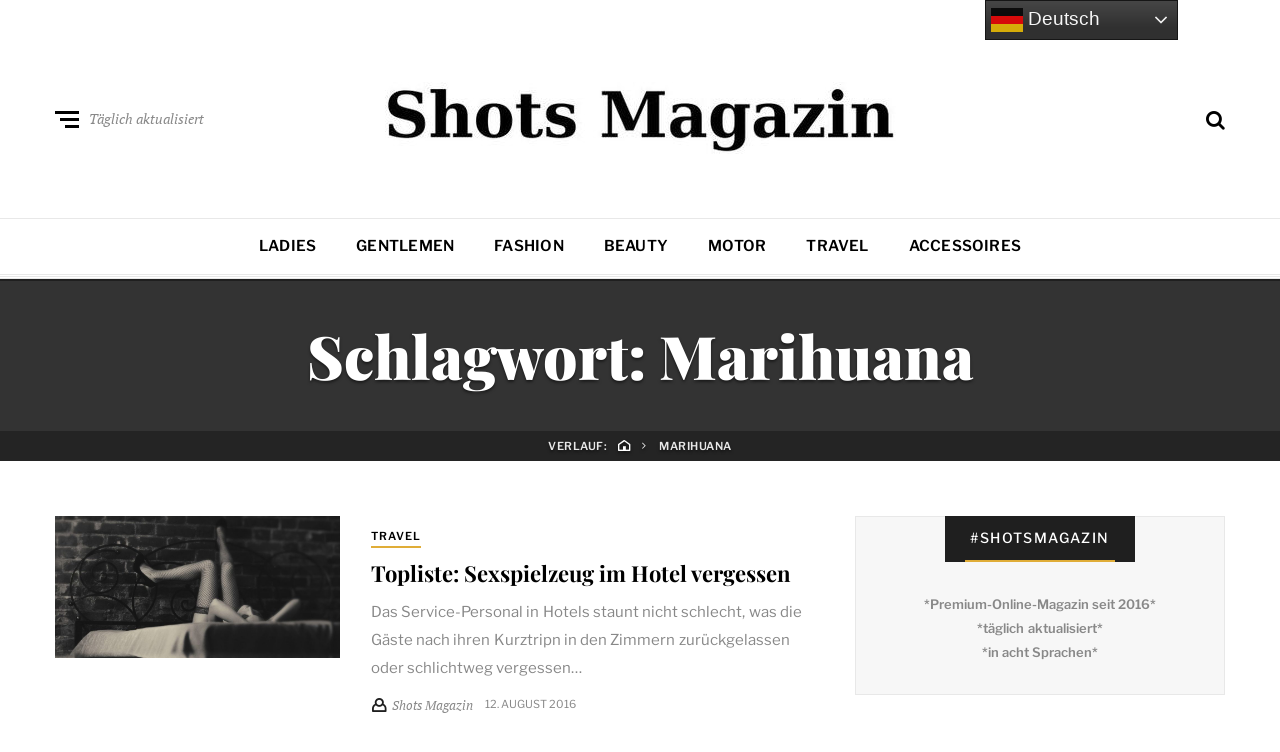

--- FILE ---
content_type: text/html; charset=UTF-8
request_url: https://www.shots.media/tag/marihuana
body_size: 15123
content:
<!DOCTYPE html>
<html dir="ltr" lang="de" prefix="og: https://ogp.me/ns#">
<head>

<meta name="robots" content="index, follow, max-image-preview:large">
<meta http-equiv="X-UA-Compatible" content="IE=edge">
<meta name="classification" content="Magazin, Premium, Styles, Trends, People, Advertorial, Lifestyle, Luxus">
<meta name="made" content="shots.media https://www.shots.media">
<meta name="publisher" content="Sierks Media">
<meta name="p:domain_verify" content="7a63c4c3306b42728752cd45c71e7178"/>
<meta name="verification" content="262dd00fb241a076b838352b06c4bbde" />
<meta name="theme-color" content="#000000" />
<meta name="facebook-domain-verification" content="x491yiultn5iz3751ptlksbe7shecn" />
<link rel="icon" href="https://www.shots.media/favicon.ico">
	
	<meta charset="UTF-8">
<meta name="viewport" content="width=device-width, initial-scale=1">
<link rel="profile" href="http://gmpg.org/xfn/11">
<title>Marihuana | Shots Magazin</title>
	<style>img:is([sizes="auto" i], [sizes^="auto," i]) { contain-intrinsic-size: 3000px 1500px }</style>
	
		<!-- All in One SEO 4.9.3 - aioseo.com -->
	<meta name="description" content="Alle Artikel zum Thema Marihuana im angesagten Shots Magazin für Styles, Trends, People." />
	<meta name="robots" content="max-image-preview:large" />
	<link rel="canonical" href="https://www.shots.media/tag/marihuana" />
	<meta name="generator" content="All in One SEO (AIOSEO) 4.9.3" />
		<script type="application/ld+json" class="aioseo-schema">
			{"@context":"https:\/\/schema.org","@graph":[{"@type":"BreadcrumbList","@id":"https:\/\/www.shots.media\/tag\/marihuana#breadcrumblist","itemListElement":[{"@type":"ListItem","@id":"https:\/\/www.shots.media#listItem","position":1,"name":"Home","item":"https:\/\/www.shots.media","nextItem":{"@type":"ListItem","@id":"https:\/\/www.shots.media\/tag\/marihuana#listItem","name":"Marihuana"}},{"@type":"ListItem","@id":"https:\/\/www.shots.media\/tag\/marihuana#listItem","position":2,"name":"Marihuana","previousItem":{"@type":"ListItem","@id":"https:\/\/www.shots.media#listItem","name":"Home"}}]},{"@type":"CollectionPage","@id":"https:\/\/www.shots.media\/tag\/marihuana#collectionpage","url":"https:\/\/www.shots.media\/tag\/marihuana","name":"Marihuana | Shots Magazin","description":"Alle Artikel zum Thema Marihuana im angesagten Shots Magazin f\u00fcr Styles, Trends, People.","inLanguage":"de-DE","isPartOf":{"@id":"https:\/\/www.shots.media\/#website"},"breadcrumb":{"@id":"https:\/\/www.shots.media\/tag\/marihuana#breadcrumblist"}},{"@type":"Organization","@id":"https:\/\/www.shots.media\/#organization","name":"Shots Magazin","description":"Styles, Trends, People","url":"https:\/\/www.shots.media\/","telephone":"+494035674993","logo":{"@type":"ImageObject","url":"https:\/\/www.shots.media\/wp-content\/uploads\/2025\/03\/cropped-sicon.jpg","@id":"https:\/\/www.shots.media\/tag\/marihuana\/#organizationLogo","width":512,"height":512},"image":{"@id":"https:\/\/www.shots.media\/tag\/marihuana\/#organizationLogo"},"sameAs":["https:\/\/www.facebook.com\/shotsmagazin\/","https:\/\/twitter.com\/shotsmagazin","https:\/\/www.instagram.com\/shotsmagazin\/","https:\/\/www.pinterest.de\/shotsmagazin\/","https:\/\/www.linkedin.com\/company\/shotsmagazin\/"]},{"@type":"WebSite","@id":"https:\/\/www.shots.media\/#website","url":"https:\/\/www.shots.media\/","name":"Shots Magazin","description":"Styles, Trends, People","inLanguage":"de-DE","publisher":{"@id":"https:\/\/www.shots.media\/#organization"}}]}
		</script>
		<!-- All in One SEO -->

<meta name="uri-translation" content="on" /><link rel="alternate" type="application/rss+xml" title="Shots Magazin &raquo; Feed" href="https://www.shots.media/feed" />
<link rel="alternate" type="application/rss+xml" title="Shots Magazin &raquo; Kommentar-Feed" href="https://www.shots.media/comments/feed" />
<link rel="alternate" type="application/rss+xml" title="Shots Magazin &raquo; Marihuana Schlagwort-Feed" href="https://www.shots.media/tag/marihuana/feed" />
<script type="text/javascript">
/* <![CDATA[ */
window._wpemojiSettings = {"baseUrl":"https:\/\/s.w.org\/images\/core\/emoji\/16.0.1\/72x72\/","ext":".png","svgUrl":"https:\/\/s.w.org\/images\/core\/emoji\/16.0.1\/svg\/","svgExt":".svg","source":{"concatemoji":"https:\/\/www.shots.media\/wp-includes\/js\/wp-emoji-release.min.js?ver=6.8.3"}};
/*! This file is auto-generated */
!function(s,n){var o,i,e;function c(e){try{var t={supportTests:e,timestamp:(new Date).valueOf()};sessionStorage.setItem(o,JSON.stringify(t))}catch(e){}}function p(e,t,n){e.clearRect(0,0,e.canvas.width,e.canvas.height),e.fillText(t,0,0);var t=new Uint32Array(e.getImageData(0,0,e.canvas.width,e.canvas.height).data),a=(e.clearRect(0,0,e.canvas.width,e.canvas.height),e.fillText(n,0,0),new Uint32Array(e.getImageData(0,0,e.canvas.width,e.canvas.height).data));return t.every(function(e,t){return e===a[t]})}function u(e,t){e.clearRect(0,0,e.canvas.width,e.canvas.height),e.fillText(t,0,0);for(var n=e.getImageData(16,16,1,1),a=0;a<n.data.length;a++)if(0!==n.data[a])return!1;return!0}function f(e,t,n,a){switch(t){case"flag":return n(e,"\ud83c\udff3\ufe0f\u200d\u26a7\ufe0f","\ud83c\udff3\ufe0f\u200b\u26a7\ufe0f")?!1:!n(e,"\ud83c\udde8\ud83c\uddf6","\ud83c\udde8\u200b\ud83c\uddf6")&&!n(e,"\ud83c\udff4\udb40\udc67\udb40\udc62\udb40\udc65\udb40\udc6e\udb40\udc67\udb40\udc7f","\ud83c\udff4\u200b\udb40\udc67\u200b\udb40\udc62\u200b\udb40\udc65\u200b\udb40\udc6e\u200b\udb40\udc67\u200b\udb40\udc7f");case"emoji":return!a(e,"\ud83e\udedf")}return!1}function g(e,t,n,a){var r="undefined"!=typeof WorkerGlobalScope&&self instanceof WorkerGlobalScope?new OffscreenCanvas(300,150):s.createElement("canvas"),o=r.getContext("2d",{willReadFrequently:!0}),i=(o.textBaseline="top",o.font="600 32px Arial",{});return e.forEach(function(e){i[e]=t(o,e,n,a)}),i}function t(e){var t=s.createElement("script");t.src=e,t.defer=!0,s.head.appendChild(t)}"undefined"!=typeof Promise&&(o="wpEmojiSettingsSupports",i=["flag","emoji"],n.supports={everything:!0,everythingExceptFlag:!0},e=new Promise(function(e){s.addEventListener("DOMContentLoaded",e,{once:!0})}),new Promise(function(t){var n=function(){try{var e=JSON.parse(sessionStorage.getItem(o));if("object"==typeof e&&"number"==typeof e.timestamp&&(new Date).valueOf()<e.timestamp+604800&&"object"==typeof e.supportTests)return e.supportTests}catch(e){}return null}();if(!n){if("undefined"!=typeof Worker&&"undefined"!=typeof OffscreenCanvas&&"undefined"!=typeof URL&&URL.createObjectURL&&"undefined"!=typeof Blob)try{var e="postMessage("+g.toString()+"("+[JSON.stringify(i),f.toString(),p.toString(),u.toString()].join(",")+"));",a=new Blob([e],{type:"text/javascript"}),r=new Worker(URL.createObjectURL(a),{name:"wpTestEmojiSupports"});return void(r.onmessage=function(e){c(n=e.data),r.terminate(),t(n)})}catch(e){}c(n=g(i,f,p,u))}t(n)}).then(function(e){for(var t in e)n.supports[t]=e[t],n.supports.everything=n.supports.everything&&n.supports[t],"flag"!==t&&(n.supports.everythingExceptFlag=n.supports.everythingExceptFlag&&n.supports[t]);n.supports.everythingExceptFlag=n.supports.everythingExceptFlag&&!n.supports.flag,n.DOMReady=!1,n.readyCallback=function(){n.DOMReady=!0}}).then(function(){return e}).then(function(){var e;n.supports.everything||(n.readyCallback(),(e=n.source||{}).concatemoji?t(e.concatemoji):e.wpemoji&&e.twemoji&&(t(e.twemoji),t(e.wpemoji)))}))}((window,document),window._wpemojiSettings);
/* ]]> */
</script>
<link rel='stylesheet' id='cnss_font_awesome_css-css' href='https://www.shots.media/wp-content/plugins/easy-social-icons/css/font-awesome/css/all.min.css?ver=7.0.0' type='text/css' media='all' />
<link rel='stylesheet' id='cnss_font_awesome_v4_shims-css' href='https://www.shots.media/wp-content/plugins/easy-social-icons/css/font-awesome/css/v4-shims.min.css?ver=7.0.0' type='text/css' media='all' />
<link rel='stylesheet' id='cnss_css-css' href='https://www.shots.media/wp-content/plugins/easy-social-icons/css/cnss.css?ver=1.0' type='text/css' media='all' />
<link rel='stylesheet' id='cnss_share_css-css' href='https://www.shots.media/wp-content/plugins/easy-social-icons/css/share.css?ver=1.0' type='text/css' media='all' />
<style id='wp-emoji-styles-inline-css' type='text/css'>

	img.wp-smiley, img.emoji {
		display: inline !important;
		border: none !important;
		box-shadow: none !important;
		height: 1em !important;
		width: 1em !important;
		margin: 0 0.07em !important;
		vertical-align: -0.1em !important;
		background: none !important;
		padding: 0 !important;
	}
</style>
<link rel='stylesheet' id='wp-block-library-css' href='https://www.shots.media/wp-includes/css/dist/block-library/style.min.css?ver=6.8.3' type='text/css' media='all' />
<style id='classic-theme-styles-inline-css' type='text/css'>
/*! This file is auto-generated */
.wp-block-button__link{color:#fff;background-color:#32373c;border-radius:9999px;box-shadow:none;text-decoration:none;padding:calc(.667em + 2px) calc(1.333em + 2px);font-size:1.125em}.wp-block-file__button{background:#32373c;color:#fff;text-decoration:none}
</style>
<link rel='stylesheet' id='aioseo/css/src/vue/standalone/blocks/table-of-contents/global.scss-css' href='https://www.shots.media/wp-content/plugins/all-in-one-seo-pack/dist/Lite/assets/css/table-of-contents/global.e90f6d47.css?ver=4.9.3' type='text/css' media='all' />
<style id='global-styles-inline-css' type='text/css'>
:root{--wp--preset--aspect-ratio--square: 1;--wp--preset--aspect-ratio--4-3: 4/3;--wp--preset--aspect-ratio--3-4: 3/4;--wp--preset--aspect-ratio--3-2: 3/2;--wp--preset--aspect-ratio--2-3: 2/3;--wp--preset--aspect-ratio--16-9: 16/9;--wp--preset--aspect-ratio--9-16: 9/16;--wp--preset--color--black: #000000;--wp--preset--color--cyan-bluish-gray: #abb8c3;--wp--preset--color--white: #ffffff;--wp--preset--color--pale-pink: #f78da7;--wp--preset--color--vivid-red: #cf2e2e;--wp--preset--color--luminous-vivid-orange: #ff6900;--wp--preset--color--luminous-vivid-amber: #fcb900;--wp--preset--color--light-green-cyan: #7bdcb5;--wp--preset--color--vivid-green-cyan: #00d084;--wp--preset--color--pale-cyan-blue: #8ed1fc;--wp--preset--color--vivid-cyan-blue: #0693e3;--wp--preset--color--vivid-purple: #9b51e0;--wp--preset--gradient--vivid-cyan-blue-to-vivid-purple: linear-gradient(135deg,rgba(6,147,227,1) 0%,rgb(155,81,224) 100%);--wp--preset--gradient--light-green-cyan-to-vivid-green-cyan: linear-gradient(135deg,rgb(122,220,180) 0%,rgb(0,208,130) 100%);--wp--preset--gradient--luminous-vivid-amber-to-luminous-vivid-orange: linear-gradient(135deg,rgba(252,185,0,1) 0%,rgba(255,105,0,1) 100%);--wp--preset--gradient--luminous-vivid-orange-to-vivid-red: linear-gradient(135deg,rgba(255,105,0,1) 0%,rgb(207,46,46) 100%);--wp--preset--gradient--very-light-gray-to-cyan-bluish-gray: linear-gradient(135deg,rgb(238,238,238) 0%,rgb(169,184,195) 100%);--wp--preset--gradient--cool-to-warm-spectrum: linear-gradient(135deg,rgb(74,234,220) 0%,rgb(151,120,209) 20%,rgb(207,42,186) 40%,rgb(238,44,130) 60%,rgb(251,105,98) 80%,rgb(254,248,76) 100%);--wp--preset--gradient--blush-light-purple: linear-gradient(135deg,rgb(255,206,236) 0%,rgb(152,150,240) 100%);--wp--preset--gradient--blush-bordeaux: linear-gradient(135deg,rgb(254,205,165) 0%,rgb(254,45,45) 50%,rgb(107,0,62) 100%);--wp--preset--gradient--luminous-dusk: linear-gradient(135deg,rgb(255,203,112) 0%,rgb(199,81,192) 50%,rgb(65,88,208) 100%);--wp--preset--gradient--pale-ocean: linear-gradient(135deg,rgb(255,245,203) 0%,rgb(182,227,212) 50%,rgb(51,167,181) 100%);--wp--preset--gradient--electric-grass: linear-gradient(135deg,rgb(202,248,128) 0%,rgb(113,206,126) 100%);--wp--preset--gradient--midnight: linear-gradient(135deg,rgb(2,3,129) 0%,rgb(40,116,252) 100%);--wp--preset--font-size--small: 13px;--wp--preset--font-size--medium: 20px;--wp--preset--font-size--large: 36px;--wp--preset--font-size--x-large: 42px;--wp--preset--spacing--20: 0.44rem;--wp--preset--spacing--30: 0.67rem;--wp--preset--spacing--40: 1rem;--wp--preset--spacing--50: 1.5rem;--wp--preset--spacing--60: 2.25rem;--wp--preset--spacing--70: 3.38rem;--wp--preset--spacing--80: 5.06rem;--wp--preset--shadow--natural: 6px 6px 9px rgba(0, 0, 0, 0.2);--wp--preset--shadow--deep: 12px 12px 50px rgba(0, 0, 0, 0.4);--wp--preset--shadow--sharp: 6px 6px 0px rgba(0, 0, 0, 0.2);--wp--preset--shadow--outlined: 6px 6px 0px -3px rgba(255, 255, 255, 1), 6px 6px rgba(0, 0, 0, 1);--wp--preset--shadow--crisp: 6px 6px 0px rgba(0, 0, 0, 1);}:where(.is-layout-flex){gap: 0.5em;}:where(.is-layout-grid){gap: 0.5em;}body .is-layout-flex{display: flex;}.is-layout-flex{flex-wrap: wrap;align-items: center;}.is-layout-flex > :is(*, div){margin: 0;}body .is-layout-grid{display: grid;}.is-layout-grid > :is(*, div){margin: 0;}:where(.wp-block-columns.is-layout-flex){gap: 2em;}:where(.wp-block-columns.is-layout-grid){gap: 2em;}:where(.wp-block-post-template.is-layout-flex){gap: 1.25em;}:where(.wp-block-post-template.is-layout-grid){gap: 1.25em;}.has-black-color{color: var(--wp--preset--color--black) !important;}.has-cyan-bluish-gray-color{color: var(--wp--preset--color--cyan-bluish-gray) !important;}.has-white-color{color: var(--wp--preset--color--white) !important;}.has-pale-pink-color{color: var(--wp--preset--color--pale-pink) !important;}.has-vivid-red-color{color: var(--wp--preset--color--vivid-red) !important;}.has-luminous-vivid-orange-color{color: var(--wp--preset--color--luminous-vivid-orange) !important;}.has-luminous-vivid-amber-color{color: var(--wp--preset--color--luminous-vivid-amber) !important;}.has-light-green-cyan-color{color: var(--wp--preset--color--light-green-cyan) !important;}.has-vivid-green-cyan-color{color: var(--wp--preset--color--vivid-green-cyan) !important;}.has-pale-cyan-blue-color{color: var(--wp--preset--color--pale-cyan-blue) !important;}.has-vivid-cyan-blue-color{color: var(--wp--preset--color--vivid-cyan-blue) !important;}.has-vivid-purple-color{color: var(--wp--preset--color--vivid-purple) !important;}.has-black-background-color{background-color: var(--wp--preset--color--black) !important;}.has-cyan-bluish-gray-background-color{background-color: var(--wp--preset--color--cyan-bluish-gray) !important;}.has-white-background-color{background-color: var(--wp--preset--color--white) !important;}.has-pale-pink-background-color{background-color: var(--wp--preset--color--pale-pink) !important;}.has-vivid-red-background-color{background-color: var(--wp--preset--color--vivid-red) !important;}.has-luminous-vivid-orange-background-color{background-color: var(--wp--preset--color--luminous-vivid-orange) !important;}.has-luminous-vivid-amber-background-color{background-color: var(--wp--preset--color--luminous-vivid-amber) !important;}.has-light-green-cyan-background-color{background-color: var(--wp--preset--color--light-green-cyan) !important;}.has-vivid-green-cyan-background-color{background-color: var(--wp--preset--color--vivid-green-cyan) !important;}.has-pale-cyan-blue-background-color{background-color: var(--wp--preset--color--pale-cyan-blue) !important;}.has-vivid-cyan-blue-background-color{background-color: var(--wp--preset--color--vivid-cyan-blue) !important;}.has-vivid-purple-background-color{background-color: var(--wp--preset--color--vivid-purple) !important;}.has-black-border-color{border-color: var(--wp--preset--color--black) !important;}.has-cyan-bluish-gray-border-color{border-color: var(--wp--preset--color--cyan-bluish-gray) !important;}.has-white-border-color{border-color: var(--wp--preset--color--white) !important;}.has-pale-pink-border-color{border-color: var(--wp--preset--color--pale-pink) !important;}.has-vivid-red-border-color{border-color: var(--wp--preset--color--vivid-red) !important;}.has-luminous-vivid-orange-border-color{border-color: var(--wp--preset--color--luminous-vivid-orange) !important;}.has-luminous-vivid-amber-border-color{border-color: var(--wp--preset--color--luminous-vivid-amber) !important;}.has-light-green-cyan-border-color{border-color: var(--wp--preset--color--light-green-cyan) !important;}.has-vivid-green-cyan-border-color{border-color: var(--wp--preset--color--vivid-green-cyan) !important;}.has-pale-cyan-blue-border-color{border-color: var(--wp--preset--color--pale-cyan-blue) !important;}.has-vivid-cyan-blue-border-color{border-color: var(--wp--preset--color--vivid-cyan-blue) !important;}.has-vivid-purple-border-color{border-color: var(--wp--preset--color--vivid-purple) !important;}.has-vivid-cyan-blue-to-vivid-purple-gradient-background{background: var(--wp--preset--gradient--vivid-cyan-blue-to-vivid-purple) !important;}.has-light-green-cyan-to-vivid-green-cyan-gradient-background{background: var(--wp--preset--gradient--light-green-cyan-to-vivid-green-cyan) !important;}.has-luminous-vivid-amber-to-luminous-vivid-orange-gradient-background{background: var(--wp--preset--gradient--luminous-vivid-amber-to-luminous-vivid-orange) !important;}.has-luminous-vivid-orange-to-vivid-red-gradient-background{background: var(--wp--preset--gradient--luminous-vivid-orange-to-vivid-red) !important;}.has-very-light-gray-to-cyan-bluish-gray-gradient-background{background: var(--wp--preset--gradient--very-light-gray-to-cyan-bluish-gray) !important;}.has-cool-to-warm-spectrum-gradient-background{background: var(--wp--preset--gradient--cool-to-warm-spectrum) !important;}.has-blush-light-purple-gradient-background{background: var(--wp--preset--gradient--blush-light-purple) !important;}.has-blush-bordeaux-gradient-background{background: var(--wp--preset--gradient--blush-bordeaux) !important;}.has-luminous-dusk-gradient-background{background: var(--wp--preset--gradient--luminous-dusk) !important;}.has-pale-ocean-gradient-background{background: var(--wp--preset--gradient--pale-ocean) !important;}.has-electric-grass-gradient-background{background: var(--wp--preset--gradient--electric-grass) !important;}.has-midnight-gradient-background{background: var(--wp--preset--gradient--midnight) !important;}.has-small-font-size{font-size: var(--wp--preset--font-size--small) !important;}.has-medium-font-size{font-size: var(--wp--preset--font-size--medium) !important;}.has-large-font-size{font-size: var(--wp--preset--font-size--large) !important;}.has-x-large-font-size{font-size: var(--wp--preset--font-size--x-large) !important;}
:where(.wp-block-post-template.is-layout-flex){gap: 1.25em;}:where(.wp-block-post-template.is-layout-grid){gap: 1.25em;}
:where(.wp-block-columns.is-layout-flex){gap: 2em;}:where(.wp-block-columns.is-layout-grid){gap: 2em;}
:root :where(.wp-block-pullquote){font-size: 1.5em;line-height: 1.6;}
</style>
<link rel='stylesheet' id='ez-toc-css' href='https://www.shots.media/wp-content/plugins/easy-table-of-contents/assets/css/screen.min.css?ver=2.0.80' type='text/css' media='all' />
<style id='ez-toc-inline-css' type='text/css'>
div#ez-toc-container .ez-toc-title {font-size: 120%;}div#ez-toc-container .ez-toc-title {font-weight: 500;}div#ez-toc-container ul li , div#ez-toc-container ul li a {font-size: 95%;}div#ez-toc-container ul li , div#ez-toc-container ul li a {font-weight: 500;}div#ez-toc-container nav ul ul li {font-size: 90%;}.ez-toc-box-title {font-weight: bold; margin-bottom: 10px; text-align: center; text-transform: uppercase; letter-spacing: 1px; color: #666; padding-bottom: 5px;position:absolute;top:-4%;left:5%;background-color: inherit;transition: top 0.3s ease;}.ez-toc-box-title.toc-closed {top:-25%;}
</style>
<link rel='stylesheet' id='neville-style-css' href='https://www.shots.media/wp-content/themes/neville/style.css?ver=1.0.1' type='text/css' media='all' />
<style id='neville-style-inline-css' type='text/css'>
.rss-btn i, .sb-general i, .required, .sticky .sticky-tag, .header-btns .hbtn-count, .comments-area .comment-respond .comment-reply-title small a{color:#e0ad38;}.category-link.sty1, .comment-reply-link.sty1, .widget-content .wid-posts-lists .wid-pl-item .entry-thumbnail .wid-pli-pos:before{background-color:#e0ad38;}abbr, abbr[title], acronym, .section-title.st2x:before, .category-link.sty2, .comment-reply-link.sty2, .comment-reply-link, .single .entry-content a:not([class]), .single .comment-content a:not([class]), .page-template-default .entry-content a:not([class]), .page-template-default .comment-content a:not([class]), .widget-title-wrap .widget-title span, .widget-content .textwidget a:not([class]), .wid-big-buttons .wid-big-button span:before{border-bottom-color:#e0ad38;}
</style>
<link rel='stylesheet' id='meks-author-widget-css' href='https://www.shots.media/wp-content/plugins/meks-smart-author-widget/css/style.css?ver=1.1.5' type='text/css' media='all' />
<link rel='stylesheet' id='tablepress-default-css' href='https://www.shots.media/wp-content/plugins/tablepress/css/build/default.css?ver=3.2.6' type='text/css' media='all' />
<script type="text/javascript" src="https://www.shots.media/wp-includes/js/jquery/jquery.min.js?ver=3.7.1" id="jquery-core-js"></script>
<script type="text/javascript" src="https://www.shots.media/wp-includes/js/jquery/jquery-migrate.min.js?ver=3.4.1" id="jquery-migrate-js"></script>
<script type="text/javascript" id="jquery-js-after">
/* <![CDATA[ */
jQuery(document).ready(function() {
	jQuery(".6038f517aaf9f44f4deca5c8136afa28").click(function() {
		jQuery.post(
			"https://www.shots.media/wp-admin/admin-ajax.php", {
				"action": "quick_adsense_onpost_ad_click",
				"quick_adsense_onpost_ad_index": jQuery(this).attr("data-index"),
				"quick_adsense_nonce": "cd1b236675",
			}, function(response) { }
		);
	});
});
/* ]]> */
</script>
<script type="text/javascript" src="https://www.shots.media/wp-content/plugins/easy-social-icons/js/cnss.js?ver=1.0" id="cnss_js-js"></script>
<script type="text/javascript" src="https://www.shots.media/wp-content/plugins/easy-social-icons/js/share.js?ver=1.0" id="cnss_share_js-js"></script>
<link rel="https://api.w.org/" href="https://www.shots.media/wp-json/" /><link rel="alternate" title="JSON" type="application/json" href="https://www.shots.media/wp-json/wp/v2/tags/6730" /><link rel="EditURI" type="application/rsd+xml" title="RSD" href="https://www.shots.media/xmlrpc.php?rsd" />
<meta name="generator" content="WordPress 6.8.3" />
<style type="text/css">
		ul.cnss-social-icon li.cn-fa-icon a{background-color:#000000!important;}
		ul.cnss-social-icon li.cn-fa-icon a:hover{background-color:#333333!important;color:#ffffff!important;}
		</style><link rel="icon" href="https://www.shots.media/wp-content/uploads/2025/03/cropped-sicon-32x32.jpg" sizes="32x32" />
<link rel="icon" href="https://www.shots.media/wp-content/uploads/2025/03/cropped-sicon-192x192.jpg" sizes="192x192" />
<link rel="apple-touch-icon" href="https://www.shots.media/wp-content/uploads/2025/03/cropped-sicon-180x180.jpg" />
<meta name="msapplication-TileImage" content="https://www.shots.media/wp-content/uploads/2025/03/cropped-sicon-270x270.jpg" />
		<style type="text/css" id="wp-custom-css">
			.ccm-root q {
quotes: initial
}
		</style>
		
 	<script>
// Set to the same value as the web property used on the site
var gaProperty = 'UA-72808506-1';
// Disable tracking if the opt-out cookie exists.
var disableStr = 'ga-disable-' + gaProperty;
if (document.cookie.indexOf(disableStr + '=true') > -1) {
window[disableStr] = true;
}
// Opt-out function
function gaOptout() {
document.cookie = disableStr + '=true; expires=Thu, 31 Dec 2099 23:59:59 UTC; path=/';
window[disableStr] = true;
alert('Das Tracking durch Google Analytics wurde in Ihrem Browser für diese Website deaktiviert.');
}
</script>

<!-- Google tag (gtag.js) -->
<script async src="https://www.googletagmanager.com/gtag/js?id=G-E0SE1XQ677"></script>
<script>
  window.dataLayer = window.dataLayer || [];
  function gtag(){dataLayer.push(arguments);}
  gtag('js', new Date());

  gtag('config', 'G-E0SE1XQ677');
</script>
	
	<script type="text/javascript">
    window._mNHandle = window._mNHandle || {};
    window._mNHandle.queue = window._mNHandle.queue || [];
    medianet_versionId = "3121199";
</script>
	
	<img src="[data-uri]" data-wp-preserve="%3Cscript%20type%3D%22text%2Fjavascript%22%3E%0A%2F%2F%20Set%20to%20the%20same%20value%20as%20the%20web%20property%20used%20on%20the%20site%0Avar%20gaProperty%20%3D%20'UA-72808506-1'%3B%0A%0A%2F%2F%20Disable%20tracking%20if%20the%20opt-out%20cookie%20exists.%0Avar%20disableStr%20%3D%20'ga-disable-'%20%2B%20gaProperty%3B%0Aif%20(document.cookie.indexOf(disableStr%20%2B%20'%3Dtrue')%20%3E%20-1)%20%7B%0A%20%20window%5BdisableStr%5D%20%3D%20true%3B%0A%7D%0A%0A%2F%2F%20Opt-out%20function%0Afunction%20gaOptout()%20%7B%0A%20%20document.cookie%20%3D%20disableStr%20%2B%20'%3Dtrue%3B%20expires%3DThu%2C%2031%20Dec%202099%2023%3A59%3A59%20UTC%3B%20path%3D%2F'%3B%0A%20%20window%5BdisableStr%5D%20%3D%20true%3B%0A%7D%0A%3C%2Fscript%3E" data-mce-resize="false" data-mce-placeholder="1" class="mce-object" width="20" height="20" alt="&lt;script&gt;" title="&lt;script&gt;" />
	
<script type="text/javascript" src="//get.mirando.de/mirando.js#a=17631827&as=1&at=100" async></script>
	
	<script src="https://mein.clickskeks.at/app.js?apiKey=16466eb92c523189cae9e6bd2ae982e53bd29b507f5daea3&amp;domain=633ffad8fdab000b85199b03" referrerpolicy="origin"></script>
	
	<script async src="https://pagead2.googlesyndication.com/pagead/js/adsbygoogle.js?client=ca-pub-6503463188781194"
     crossorigin="anonymous"></script>

<script src="https://analytics.ahrefs.com/analytics.js" data-key="mlcwM3Mln+5T4eGB1tsAtA" async></script>
	
</head>
	

<body class="archive tag tag-marihuana tag-6730 wp-custom-logo wp-theme-neville nav-lines">

		<div id="offset-sidebar-overlay" class="os-overlay">
			<div id="offset-sider-wrap" class="os-wrap">
				<aside id="sidebar-offset" class="sidebar os-sidebar" role="complementary">
					<div class="os-close-wrap">
						<a href="#" id="offset-close-sidebar" class="os-close">Beenden</a>
					</div>
					
		<section id="recent-posts-5" class="widget widget_recent_entries"><div class="widget-content">
		<header class="widget-title-wrap"><h2 class="widget-title"><span>Neue Inhalte</span></h2></header>
		<ul>
											<li>
					<a href="https://www.shots.media/travel/2026/valentinstag-am-genfersee-romantische-auszeit-im-royal-savoy-lausanne/118940">Valentinstag am Genfersee - romantische Auszeit im Royal Savoy Lausanne</a>
									</li>
											<li>
					<a href="https://www.shots.media/accessoires/2026/optimierung-statt-extreme-warum-biohacking-und-mikroroutinen-den-modernen-lifestyle-praegen/118928">Optimierung statt Extreme: Warum Biohacking und Mikroroutinen den modernen Lifestyle prägen</a>
									</li>
											<li>
					<a href="https://www.shots.media/fashion/2026/den-modeurop-forecast-fruehjahr-sommer-2027-ordern/118923">Den ModEurop Forecast Frühjahr/Sommer 2027 ordern</a>
									</li>
											<li>
					<a href="https://www.shots.media/motor/2026/vincent-bert-neunjaehriger-hesse-startet-bei-kart-wm/118912">Vincent Bert - neunjähriger Hesse startet bei Kart-WM</a>
									</li>
											<li>
					<a href="https://www.shots.media/accessoires/2026/aetherische-oele-ueberblick-fuer-wirkstoffe-und-anwendungen/118904">Ätherische Öle - Überblick für Wirkstoffe und Anwendungen</a>
									</li>
					</ul>

		</div></section><section id="nav_menu-2" class="widget widget_nav_menu"><div class="widget-content"><header class="widget-title-wrap"><h2 class="widget-title"><span>Alle Rubriken</span></h2></header><div class="menu-menue2-container"><ul id="menu-menue2" class="menu"><li id="menu-item-61" class="menu-item menu-item-type-taxonomy menu-item-object-category menu-item-61"><a href="https://www.shots.media/magazin/ladies">Ladies</a></li>
<li id="menu-item-57" class="menu-item menu-item-type-taxonomy menu-item-object-category menu-item-57"><a href="https://www.shots.media/magazin/gentlemen">Gentlemen</a></li>
<li id="menu-item-17485" class="menu-item menu-item-type-taxonomy menu-item-object-category menu-item-17485"><a href="https://www.shots.media/magazin/fashion">Fashion</a></li>
<li id="menu-item-75927" class="menu-item menu-item-type-taxonomy menu-item-object-category menu-item-75927"><a href="https://www.shots.media/magazin/beauty">Beauty</a></li>
<li id="menu-item-84006" class="menu-item menu-item-type-taxonomy menu-item-object-category menu-item-84006"><a href="https://www.shots.media/magazin/motor">Motor</a></li>
<li id="menu-item-59" class="menu-item menu-item-type-taxonomy menu-item-object-category menu-item-59"><a href="https://www.shots.media/magazin/travel">Travel</a></li>
<li id="menu-item-62" class="menu-item menu-item-type-taxonomy menu-item-object-category menu-item-62"><a href="https://www.shots.media/magazin/accessoires">Accessoires</a></li>
</ul></div></div></section>				</aside>
			</div>
			<div class="os-empty"></div>
		</div>
				<div id="search-overlay" class="search-overlay">
			<form role="search" method="get" class="search-form" action="https://www.shots.media/">
				<label>
					<span class="screen-reader-text">Suche nach:</span>
					<input type="search" class="search-field" placeholder="Suchen …" value="" name="s" />
				</label>
				<input type="submit" class="search-submit" value="Suchen" />
			</form>		</div>
		<div id="page" class="site">		<div class="menu-overlay"></div>
				<header id="masthead" class="site-header" role="banner">
					<div id="topnav" class="wrap top-navigation">
				<div class="container">
						<nav id="secondary-nav" class="secondary-nav" role="navigation">
							</nav><!-- #secondary-nav -->
						<nav id="header-social-nav" class="social-nav-header" role="navigation">
							</nav><!-- #header-social-nav -->
			
				</div><!-- .container -->
			</div><!-- #topnav -->
			
			<div id="midhead" class="wrap middle-header">
				<div class="container midhead">
			<div class="site-branding"><p class="site-title"><a href="https://www.shots.media/" title="Shots Magazin" rel="home" itemprop="url"><img src="https://www.shots.media/wp-content/uploads/2025/03/cropped-shots_magazin_logo4.jpg" class="custom-logo" alt="Shots Magazin" title="Shots Magazin" itemprop="logo" /></a></p></div><!-- .site-branding -->			<div class="header-btns left-side">
				
				<div class="header-btn">
					<a href="#" id="mobile-button" class="mobile-btn">
						<span class="burger-bars">
							<span class="mbtn-top"></span>
							<span class="mbtn-mid"></span>
							<span class="mbtn-bot"></span>
						</span>
						<span class="label-btn">Täglich aktualisiert</span>
					</a>
				</div>			</div>
						<div class="header-btns right-side">
				
				<div id="hbtn-search" class="header-btn">
					<a href="#" class="hbtn-search"><i class="nicon nicon-search"></i></a>
				</div>			</div>
							</div><!-- .container.midhead -->
			</div><!-- #midhead -->
							
			<div id="mainnav" class="wrap main-navigation">
				<div class="container">
						<nav id="primary-nav" class="primary-nav" role="navigation">
				<ul id="primary-menu" class="large-nav"><li class="menu-item menu-item-type-taxonomy menu-item-object-category menu-item-61"><a href="https://www.shots.media/magazin/ladies">Ladies</a></li>
<li class="menu-item menu-item-type-taxonomy menu-item-object-category menu-item-57"><a href="https://www.shots.media/magazin/gentlemen">Gentlemen</a></li>
<li class="menu-item menu-item-type-taxonomy menu-item-object-category menu-item-17485"><a href="https://www.shots.media/magazin/fashion">Fashion</a></li>
<li class="menu-item menu-item-type-taxonomy menu-item-object-category menu-item-75927"><a href="https://www.shots.media/magazin/beauty">Beauty</a></li>
<li class="menu-item menu-item-type-taxonomy menu-item-object-category menu-item-84006"><a href="https://www.shots.media/magazin/motor">Motor</a></li>
<li class="menu-item menu-item-type-taxonomy menu-item-object-category menu-item-59"><a href="https://www.shots.media/magazin/travel">Travel</a></li>
<li class="menu-item menu-item-type-taxonomy menu-item-object-category menu-item-62"><a href="https://www.shots.media/magazin/accessoires">Accessoires</a></li>
</ul>				
			</nav><!-- #primary-nav -->
							</div><!-- .container -->
				<div id="navextra" class="navigation-extra"></div>			</div><!-- #mainnav -->
					</header><!-- #masthead -->
					<header class="wrap blog-header">
				<div class="bh-overlay"></div><div class="bho-shadow"></div>				<div class="container">
					<div class="row-display grid-2">
						<div class="col-12x">
			<h1 class="section-title">Schlagwort: <span>Marihuana</span></h1><p class="section-description"></p><div class="header-bread"><nav role="navigation" aria-label="Breadcrumbs" class="breadcrumb-trail breadcrumbs" itemprop="breadcrumb"><h2 class="trail-browse">Verlauf:</h2><ul class="trail-items" itemscope itemtype="http://schema.org/BreadcrumbList"><meta name="numberOfItems" content="2" /><meta name="itemListOrder" content="Ascending" /><li itemprop="itemListElement" itemscope itemtype="http://schema.org/ListItem" class="trail-item trail-begin"><a href="https://www.shots.media" rel="home"><span itemprop="name"><i class="nicon nicon-home-c"></i></span></a><meta itemprop="position" content="1" /> <i class="nicon nicon-angle-right"></i></li><li itemprop="itemListElement" itemscope itemtype="http://schema.org/ListItem" class="trail-item trail-end"><span itemprop="name">Marihuana</span><meta itemprop="position" content="2" /> <i class="nicon nicon-angle-right"></i></li></ul></nav></div>						</div>
					</div>
				</div>
				<div class="black-wrap"></div>
			</header>
					<section id="sec-blog-1" class="wrap section-blog">
			<div class="container">
				<div class="row-display grid-2">
				<div id="primary" class="col-8x content-area">
						<main id="main" class="site-main" role="main">
				<article id="post-23341" class="post-23341 post type-post status-publish format-standard has-post-thumbnail hentry category-travel tag-dildo tag-drogen tag-erotik tag-gummipuppe tag-hotel tag-kondome tag-marihuana tag-sexspielzeug tag-tabletten tag-topliste tag-umfrage tag-vibrator tag-weekend4two"><figure class="img-has-overlay post-thumbnail"><img width="370" height="185" src="https://www.shots.media/wp-content/uploads/2017/10/Sexspielzeug-im-Hotel-vergessen-1.jpg" class="attachment-post-thumbnail size-post-thumbnail wp-post-image" alt="Topliste: Sexspielzeug im Hotel vergessen" decoding="async" fetchpriority="high" srcset="https://www.shots.media/wp-content/uploads/2017/10/Sexspielzeug-im-Hotel-vergessen-1.jpg 1200w, https://www.shots.media/wp-content/uploads/2017/10/Sexspielzeug-im-Hotel-vergessen-1-300x150.jpg 300w, https://www.shots.media/wp-content/uploads/2017/10/Sexspielzeug-im-Hotel-vergessen-1-1024x512.jpg 1024w" sizes="(max-width: 370px) 100vw, 370px" /><figcaption class="img-overlay empty-caption no-gradient"><a href="https://www.shots.media/travel/2016/topliste-sexspielzeug-im-hotel-vergessen/23341" title="Topliste: Sexspielzeug im Hotel vergessen" class="img-link-to" rel="nofollow"></a></figcaption></figure><div class="entry-content"><div class="entry-meta"><a href="https://www.shots.media/magazin/travel" class="category-link sty2">Travel</a></div><h3 class="entry-title t-1x"><a href="https://www.shots.media/travel/2016/topliste-sexspielzeug-im-hotel-vergessen/23341" rel="bookmark">Topliste: Sexspielzeug im Hotel vergessen</a></h3><p class="entry-excerpt">Das Service-Personal in Hotels staunt nicht schlecht, was die Gäste nach ihren Kurztripn in den Zimmern zurückgelassen oder schlichtweg vergessen&hellip;</p><footer class="entry-meta"><span class="article-author"><i class="nicon nicon-user"></i> <em>Shots Magazin</em></span><time>12. August 2016</time></footer></div></article><!-- #post-23341 -->				</main><!-- #main -->
						</div><!-- #primary -->
						<div class="col-4x sidebar-wrap">
					<aside id="sidebar-index" class="sidebar" role="complementary">
				<section id="text-54" class="widget widget_text"><div class="widget-content"><header class="widget-title-wrap"><h2 class="widget-title"><span>#ShotsMagazin</span></h2></header>			<div class="textwidget"><p><center><strong>*Premium-Online-Magazin seit 2016*</strong></center><center><strong>*täglich aktualisiert*<br />
*in acht Sprachen*<br />
</strong></center></p>
</div>
		</div></section><section id="text-60" class="widget widget_text"><div class="widget-content">			<div class="textwidget"><p><center><img loading="lazy" decoding="async" src="https://www.shots.media/wp-content/uploads/2024/03/contentbanner.jpg" width="110" height="36" /></center><br />
<a href="https://sierks.media/news/2025/beratung-strategie-mit-medienverstand/14665" target="_blank" rel="noopener"><img loading="lazy" decoding="async" class="aligncenter size-full wp-image-114774" src="https://www.shots.media/wp-content/uploads/2025/06/medienverstandsierksmedia.jpg" alt="" width="1080" height="1080" srcset="https://www.shots.media/wp-content/uploads/2025/06/medienverstandsierksmedia.jpg 1080w, https://www.shots.media/wp-content/uploads/2025/06/medienverstandsierksmedia-300x300.jpg 300w, https://www.shots.media/wp-content/uploads/2025/06/medienverstandsierksmedia-1024x1024.jpg 1024w, https://www.shots.media/wp-content/uploads/2025/06/medienverstandsierksmedia-150x150.jpg 150w, https://www.shots.media/wp-content/uploads/2025/06/medienverstandsierksmedia-370x370.jpg 370w, https://www.shots.media/wp-content/uploads/2025/06/medienverstandsierksmedia-70x70.jpg 70w, https://www.shots.media/wp-content/uploads/2025/06/medienverstandsierksmedia-155x155.jpg 155w" sizes="auto, (max-width: 1080px) 100vw, 1080px" /></a></p>
</div>
		</div></section><section id="text-50" class="widget widget_text"><div class="widget-content">			<div class="textwidget"><p><center><img loading="lazy" decoding="async" src="https://www.shots.media/wp-content/uploads/2024/03/contentbanner.jpg" width="110" height="36" /></center><br />
<script async src="https://pagead2.googlesyndication.com/pagead/js/adsbygoogle.js"></script><br />
<!-- Rechter Frame 300 x 600 --><br />
<ins class="adsbygoogle" style="display: inline-block; width: 300px; height: 600px;" data-ad-client="ca-pub-8199702235166460" data-ad-slot="1776374505"></ins><br />
<script>
     (adsbygoogle = window.adsbygoogle || []).push({});
</script></p>
</div>
		</div></section><section id="tag_cloud-3" class="widget widget_tag_cloud"><div class="widget-content"><header class="widget-title-wrap"><h2 class="widget-title"><span>#Tags</span></h2></header><div class="tagcloud"><a href="https://www.shots.media/tag/advertorial" class="tag-cloud-link tag-link-5721 tag-link-position-1" style="font-size: 12.355555555556pt;" aria-label="Advertorial (530 Einträge)">Advertorial</a>
<a href="https://www.shots.media/tag/anzeige" class="tag-cloud-link tag-link-12394 tag-link-position-2" style="font-size: 12.355555555556pt;" aria-label="Anzeige (533 Einträge)">Anzeige</a>
<a href="https://www.shots.media/tag/beauty" class="tag-cloud-link tag-link-52 tag-link-position-3" style="font-size: 14.533333333333pt;" aria-label="Beauty (746 Einträge)">Beauty</a>
<a href="https://www.shots.media/tag/berlin" class="tag-cloud-link tag-link-159 tag-link-position-4" style="font-size: 8.3111111111111pt;" aria-label="Berlin (297 Einträge)">Berlin</a>
<a href="https://www.shots.media/tag/classic-cars" class="tag-cloud-link tag-link-544 tag-link-position-5" style="font-size: 9.8666666666667pt;" aria-label="Classic Cars (374 Einträge)">Classic Cars</a>
<a href="https://www.shots.media/tag/fahrgasmus" class="tag-cloud-link tag-link-16469 tag-link-position-6" style="font-size: 8.7777777777778pt;" aria-label="Fahrgasmus (318 Einträge)">Fahrgasmus</a>
<a href="https://www.shots.media/tag/fashion" class="tag-cloud-link tag-link-70 tag-link-position-7" style="font-size: 22pt;" aria-label="Fashion (2.246 Einträge)">Fashion</a>
<a href="https://www.shots.media/tag/hamburg" class="tag-cloud-link tag-link-63 tag-link-position-8" style="font-size: 10.8pt;" aria-label="Hamburg (429 Einträge)">Hamburg</a>
<a href="https://www.shots.media/tag/herbst" class="tag-cloud-link tag-link-2026 tag-link-position-9" style="font-size: 9.0888888888889pt;" aria-label="Herbst (333 Einträge)">Herbst</a>
<a href="https://www.shots.media/tag/historie" class="tag-cloud-link tag-link-517 tag-link-position-10" style="font-size: 10.333333333333pt;" aria-label="Historie (399 Einträge)">Historie</a>
<a href="https://www.shots.media/tag/hotel" class="tag-cloud-link tag-link-43 tag-link-position-11" style="font-size: 12.511111111111pt;" aria-label="Hotel (550 Einträge)">Hotel</a>
<a href="https://www.shots.media/tag/klassiker" class="tag-cloud-link tag-link-921 tag-link-position-12" style="font-size: 11.266666666667pt;" aria-label="Klassiker (453 Einträge)">Klassiker</a>
<a href="https://www.shots.media/tag/kollektion" class="tag-cloud-link tag-link-97 tag-link-position-13" style="font-size: 14.222222222222pt;" aria-label="Kollektion (710 Einträge)">Kollektion</a>
<a href="https://www.shots.media/tag/kosmetik" class="tag-cloud-link tag-link-1448 tag-link-position-14" style="font-size: 12.511111111111pt;" aria-label="Kosmetik (548 Einträge)">Kosmetik</a>
<a href="https://www.shots.media/tag/limitiert" class="tag-cloud-link tag-link-7638 tag-link-position-15" style="font-size: 9.8666666666667pt;" aria-label="Limitiert (372 Einträge)">Limitiert</a>
<a href="https://www.shots.media/tag/look" class="tag-cloud-link tag-link-1804 tag-link-position-16" style="font-size: 14.066666666667pt;" aria-label="Look (695 Einträge)">Look</a>
<a href="https://www.shots.media/tag/luxus" class="tag-cloud-link tag-link-131 tag-link-position-17" style="font-size: 20.444444444444pt;" aria-label="Luxus (1.761 Einträge)">Luxus</a>
<a href="https://www.shots.media/tag/mode" class="tag-cloud-link tag-link-71 tag-link-position-18" style="font-size: 22pt;" aria-label="Mode (2.220 Einträge)">Mode</a>
<a href="https://www.shots.media/tag/model" class="tag-cloud-link tag-link-10 tag-link-position-19" style="font-size: 11.266666666667pt;" aria-label="Model (454 Einträge)">Model</a>
<a href="https://www.shots.media/tag/motorsport" class="tag-cloud-link tag-link-116 tag-link-position-20" style="font-size: 10.955555555556pt;" aria-label="Motorsport (439 Einträge)">Motorsport</a>
<a href="https://www.shots.media/tag/neuheit" class="tag-cloud-link tag-link-957 tag-link-position-21" style="font-size: 15.155555555556pt;" aria-label="Neuheit (817 Einträge)">Neuheit</a>
<a href="https://www.shots.media/tag/neuwagen" class="tag-cloud-link tag-link-4109 tag-link-position-22" style="font-size: 17.022222222222pt;" aria-label="Neuwagen (1.060 Einträge)">Neuwagen</a>
<a href="https://www.shots.media/tag/oldtimer" class="tag-cloud-link tag-link-543 tag-link-position-23" style="font-size: 9.8666666666667pt;" aria-label="Oldtimer (370 Einträge)">Oldtimer</a>
<a href="https://www.shots.media/tag/online-shop" class="tag-cloud-link tag-link-3162 tag-link-position-24" style="font-size: 8.9333333333333pt;" aria-label="Online-Shop (323 Einträge)">Online-Shop</a>
<a href="https://www.shots.media/tag/outfit" class="tag-cloud-link tag-link-1093 tag-link-position-25" style="font-size: 9.4pt;" aria-label="Outfit (344 Einträge)">Outfit</a>
<a href="https://www.shots.media/tag/performance" class="tag-cloud-link tag-link-344 tag-link-position-26" style="font-size: 9.8666666666667pt;" aria-label="Performance (368 Einträge)">Performance</a>
<a href="https://www.shots.media/tag/pflege" class="tag-cloud-link tag-link-53 tag-link-position-27" style="font-size: 11.422222222222pt;" aria-label="Pflege (470 Einträge)">Pflege</a>
<a href="https://www.shots.media/tag/porsche" class="tag-cloud-link tag-link-220 tag-link-position-28" style="font-size: 8pt;" aria-label="Porsche (279 Einträge)">Porsche</a>
<a href="https://www.shots.media/tag/promis" class="tag-cloud-link tag-link-496 tag-link-position-29" style="font-size: 13.6pt;" aria-label="Promis (638 Einträge)">Promis</a>
<a href="https://www.shots.media/tag/ratgeber" class="tag-cloud-link tag-link-10160 tag-link-position-30" style="font-size: 11.577777777778pt;" aria-label="Ratgeber (474 Einträge)">Ratgeber</a>
<a href="https://www.shots.media/tag/reise" class="tag-cloud-link tag-link-965 tag-link-position-31" style="font-size: 16.866666666667pt;" aria-label="Reise (1.050 Einträge)">Reise</a>
<a href="https://www.shots.media/tag/schuhe" class="tag-cloud-link tag-link-409 tag-link-position-32" style="font-size: 8.6222222222222pt;" aria-label="Schuhe (309 Einträge)">Schuhe</a>
<a href="https://www.shots.media/tag/sommer" class="tag-cloud-link tag-link-659 tag-link-position-33" style="font-size: 10.8pt;" aria-label="Sommer (430 Einträge)">Sommer</a>
<a href="https://www.shots.media/tag/sportwagen" class="tag-cloud-link tag-link-1101 tag-link-position-34" style="font-size: 9.4pt;" aria-label="Sportwagen (348 Einträge)">Sportwagen</a>
<a href="https://www.shots.media/tag/style" class="tag-cloud-link tag-link-235 tag-link-position-35" style="font-size: 14.844444444444pt;" aria-label="Style (774 Einträge)">Style</a>
<a href="https://www.shots.media/tag/suv" class="tag-cloud-link tag-link-223 tag-link-position-36" style="font-size: 9.5555555555556pt;" aria-label="SUV (351 Einträge)">SUV</a>
<a href="https://www.shots.media/tag/test" class="tag-cloud-link tag-link-648 tag-link-position-37" style="font-size: 9.0888888888889pt;" aria-label="Test (330 Einträge)">Test</a>
<a href="https://www.shots.media/tag/tipps" class="tag-cloud-link tag-link-86 tag-link-position-38" style="font-size: 14.377777777778pt;" aria-label="Tipps (729 Einträge)">Tipps</a>
<a href="https://www.shots.media/tag/trend" class="tag-cloud-link tag-link-1111 tag-link-position-39" style="font-size: 14.377777777778pt;" aria-label="Trend (730 Einträge)">Trend</a>
<a href="https://www.shots.media/tag/uhren" class="tag-cloud-link tag-link-394 tag-link-position-40" style="font-size: 10.022222222222pt;" aria-label="Uhren (375 Einträge)">Uhren</a>
<a href="https://www.shots.media/tag/urlaub" class="tag-cloud-link tag-link-964 tag-link-position-41" style="font-size: 15.933333333333pt;" aria-label="Urlaub (919 Einträge)">Urlaub</a>
<a href="https://www.shots.media/tag/video" class="tag-cloud-link tag-link-1137 tag-link-position-42" style="font-size: 9.5555555555556pt;" aria-label="Video (351 Einträge)">Video</a>
<a href="https://www.shots.media/tag/vip" class="tag-cloud-link tag-link-358 tag-link-position-43" style="font-size: 9.4pt;" aria-label="VIP (349 Einträge)">VIP</a>
<a href="https://www.shots.media/tag/werbung" class="tag-cloud-link tag-link-489 tag-link-position-44" style="font-size: 12.666666666667pt;" aria-label="Werbung (555 Einträge)">Werbung</a>
<a href="https://www.shots.media/tag/winter" class="tag-cloud-link tag-link-1859 tag-link-position-45" style="font-size: 10.8pt;" aria-label="Winter (428 Einträge)">Winter</a></div>
</div></section>					</aside><!-- #sidebar-index -->
				</div><!-- sidebar columnd wrap -->
								</div><!-- .row-display -->
			</div><!-- .container -->
		</section><!-- #sec-blog-1 -->
					<section id="sec-footer-sidebars" class="wrap section-footer-sidebars mg0">
				<div class="container">
					<div class="row-display grid-2">
							<div class="col-4x footer-sidebar">
					<aside id="footer-sidebar-1" class="sidebar" role="complementary">
						<section id="text-21" class="widget widget_text"><div class="widget-content"><header class="widget-title-wrap"><h2 class="widget-title"><span>#Luxus</span></h2></header>			<div class="textwidget"><p><a href="https://www.shots.media/tag/luxus"><img loading="lazy" decoding="async" class="aligncenter size-full wp-image-26598" src="https://www.shots.media/wp-content/uploads/2023/01/luxushome.jpg" alt="Luxus" width="1200" height="600" /></a></p>
</div>
		</div></section><section id="text-23" class="widget widget_text"><div class="widget-content"><header class="widget-title-wrap"><h2 class="widget-title"><span>#Mode</span></h2></header>			<div class="textwidget"><p><a href="https://www.shots.media/tag/mode"><img loading="lazy" decoding="async" class="aligncenter size-full wp-image-26600" src="https://www.shots.media/wp-content/uploads/2023/01/schuhemode.jpg" alt="Mode" width="1200" height="600" /></a></p>
</div>
		</div></section><section id="text-59" class="widget widget_text"><div class="widget-content"><header class="widget-title-wrap"><h2 class="widget-title"><span>#Styles</span></h2></header>			<div class="textwidget"><p><a href="https://www.shots.media/tag/style"><img loading="lazy" decoding="async" class="aligncenter size-full wp-image-26600" src="https://www.shots.media/wp-content/uploads/2023/01/stylehome.jpg" alt="Styles" width="1200" height="600" /></a></p>
</div>
		</div></section>					</aside><!-- #sec-blog-1-sidebar -->
				</div>
								<div class="col-4x footer-sidebar">
					<aside id="footer-sidebar-2" class="sidebar" role="complementary">
						<section id="text-17" class="widget widget_text"><div class="widget-content"><header class="widget-title-wrap"><h2 class="widget-title"><span>#Tests</span></h2></header>			<div class="textwidget"><p><a href="https://www.shots.media/tag/test"><img loading="lazy" decoding="async" class="aligncenter size-full wp-image-26565" src="https://www.shots.media/wp-content/uploads/2023/01/soundbartest.jpg" alt="Tests" width="1200" height="600" /></a></p>
</div>
		</div></section><section id="text-18" class="widget widget_text"><div class="widget-content"><header class="widget-title-wrap"><h2 class="widget-title"><span>#Gesponsert</span></h2></header>			<div class="textwidget"><p><a href="https://www.shots.media/author/gesponsert"><img loading="lazy" decoding="async" class="aligncenter wp-image-30885 size-full" src="https://www.shots.media/wp-content/uploads/2023/01/sponsored.jpg" alt="Gesponsert" width="1200" height="600" /></a></p>
</div>
		</div></section><section id="text-58" class="widget widget_text"><div class="widget-content"><header class="widget-title-wrap"><h2 class="widget-title"><span>#Trends</span></h2></header>			<div class="textwidget"><p><a href="https://www.shots.media/tag/trend"><img loading="lazy" decoding="async" class="aligncenter size-full wp-image-26565" src="https://www.shots.media/wp-content/uploads/2023/01/trendshome.jpg" alt="Trends" width="1200" height="600" /></a></p>
</div>
		</div></section>					</aside><!-- #sec-blog-1-sidebar -->
				</div>
								<div class="col-4x footer-sidebar">
					<aside id="footer-sidebar-3" class="sidebar" role="complementary">
						<section id="text-19" class="widget widget_text"><div class="widget-content"><header class="widget-title-wrap"><h2 class="widget-title"><span>#Neuwagen</span></h2></header>			<div class="textwidget"><p><a href="https://www.shots.media/tag/neuwagen"><img loading="lazy" decoding="async" class="aligncenter size-full wp-image-26598" src="https://www.shots.media/wp-content/uploads/2023/01/autoneuwagen.jpg" alt="Neuwagen" width="1200" height="600" /></a></p>
</div>
		</div></section><section id="text-22" class="widget widget_text"><div class="widget-content"><header class="widget-title-wrap"><h2 class="widget-title"><span>#Reise</span></h2></header>			<div class="textwidget"><p><a href="https://www.shots.media/tag/reise"><img loading="lazy" decoding="async" class="aligncenter size-full wp-image-26599" src="https://www.shots.media/wp-content/uploads/2023/01/privatjet.jpg" alt="Reise" width="1200" height="600" /></a></p>
</div>
		</div></section><section id="text-57" class="widget widget_text"><div class="widget-content"><header class="widget-title-wrap"><h2 class="widget-title"><span>#Kosmetik</span></h2></header>			<div class="textwidget"><p><a href="https://www.shots.media/tag/kosmetik"><img loading="lazy" decoding="async" class="aligncenter size-full wp-image-26598" src="https://www.shots.media/wp-content/uploads/2023/01/kosmetikbeauty.jpg" alt="Kosmetik" width="1200" height="600" /></a></p>
</div>
		</div></section>					</aside><!-- #sec-blog-1-sidebar -->
				</div>
									</div><!-- .row-display -->
				</div><!-- .container -->
			</section><!-- #sec-footer-sidebars -->
						<footer id="mastfooter" class="site-footer">
								<div class="wrap footer-navs">
						<div class="container">
							<div class="row-display grid-2">
											<div class="col-6x">
							<nav id="footer-nav" class="secondary-nav" role="navigation">
								<ul id="footer-menu" class="small-nav"><li id="menu-item-71744" class="menu-item menu-item-type-custom menu-item-object-custom menu-item-71744"><a href="https://sierks.media">Werbung | Advertorial | Kooperation | Mediadaten</a></li>
</ul>							</nav>
						</div>
												<div class="col-6x">
							<nav id="footer-social-nav" class="social-nav-footer" role="navigation">
															</nav>
						</div>
																	</div><!-- .row-display.grid-2 -->
						</div><!-- .container -->
					</div><!-- .footer-navs -->
										<div id="colophon" class="wrap footer-credits" role="contentinfo">
						<div class="container">
							<div class="row-display grid-2">
										<div class="col-4x fc-left">
						<p class="ft-copyright-info"></p>
					</div>
					<div class="col-4x footer-logo light-logo"><div class="site-branding"><p class="site-title"><a href="https://www.shots.media/" title="Shots Magazin" rel="home" itemprop="url">Shots Magazin</a></p></div></div><div class="col-4x fc-right"><p>© Sierks Media, 2016 - 2026</p></div>							</div><!-- .row-display.grid-1 -->
						</div><!-- .container -->
					</div><!-- .footer-credits -->
				<center><b>Premium-Online-Magazin seit 2016:</b> <a href="https://www.shots.media/magazin/ladies">Ladies</a> | <a href="https://www.shots.media/magazin/gentlemen">Gentlemen</a> | <a href="https://www.shots.media/magazin/fashion">Fashion</a> | <a href="https://www.shots.media/magazin/beauty">Beauty</a> | <a href="https://www.shots.media/magazin/motor">Motor</a> | <a href="https://www.shots.media/magazin/travel">Travel</a> | <a href="https://www.shots.media/magazin/accessoires">Accessoires</a> | <a href="https://www.shots.media/author/gesponsert">Sponsored</a></center>
								<br>
					<center><a href="https://sierks.media" target="blank" rel="nofollow"><img src="https://www.shots.media/wp-content/uploads/2024/07/Sierks-Media-sw.png"></a></center>
				<br>
				<center><b>Herausgeber vom Shots Magazin ist <a href="https://www.sierks.media/" target="blank">Sierks Media</a>, Hamburg</b></center>
								<br>
				<center><a href="https://www.shots.media/bezahlangebot">Drink für die Redaktion vom Shots Magazin ausgeben</a></center>
								<br>		
				<center><a href="https://www.shots.media/unternehmensportrait-buchen">Unternehmensportrait im Shots Magazin buchen</a></center>				
				<br>
				<center><a href="https://www.shots.media/advertorial-buchen">Advertorial im Shots Magazin buchen</a></center>
							<br>
				<center><b>Netzwerk:</b> <a href="https://www.pr-agent.media/" target="blank">PR Agent</a> | <a href="https://www.sierks.com/" target="blank" >Sierks.com</a></center>
				<br>
						<ul id="" class="cnss-social-icon " style="text-align:center; text-align:-webkit-center; align-self:center; margin: 0 auto;">		<li class="cn-fa-x cn-fa-icon " style="display:inline-block;"><a class="" target="_blank" href="https://x.com/shotsmagazin" title="X" style="width:30px;height:30px;padding:5px 0;margin:3px;color: #ffffff;border-radius: 0%;"><i title="X" style="font-size:20px;" class="fa-brands fa-x-twitter"></i></a></li>		<li class="cn-fa-facebook cn-fa-icon " style="display:inline-block;"><a class="" target="_blank" href="https://www.facebook.com/shotsmagazin/" title="Facebook" style="width:30px;height:30px;padding:5px 0;margin:3px;color: #ffffff;border-radius: 0%;"><i title="Facebook" style="font-size:20px;" class="fa fa-facebook"></i></a></li>		<li class="cn-fa-pinterest cn-fa-icon " style="display:inline-block;"><a class="" target="_blank" href="https://www.pinterest.de/shotsmagazin/" title="Pinterest" style="width:30px;height:30px;padding:5px 0;margin:3px;color: #ffffff;border-radius: 0%;"><i title="Pinterest" style="font-size:20px;" class="fab fa-pinterest-p"></i></a></li>		<li class="cn-fa-instagram cn-fa-icon " style="display:inline-block;"><a class="" target="_blank" href="https://www.instagram.com/shotsmagazin/" title="Instagram" style="width:30px;height:30px;padding:5px 0;margin:3px;color: #ffffff;border-radius: 0%;"><i title="Instagram" style="font-size:20px;" class="fab fa-instagram"></i></a></li>		<li class="cn-fa-linkedin cn-fa-icon " style="display:inline-block;"><a class="" target="_blank" href="https://www.linkedin.com/company/shotsmagazin" title="LinkedIn" style="width:30px;height:30px;padding:5px 0;margin:3px;color: #ffffff;border-radius: 0%;"><i title="LinkedIn" style="font-size:20px;" class="fab fa-linkedin-in"></i></a></li></ul>
	
		
				<br>
				<center><a href="https://www.copyscape.com" target="blank"><img src="https://www.shots.media/wp-content/uploads/2024/01/copyscape-banner-black-160x56-1.png" width="130" height="46" ></a></center>
					<br>
							
				<center><a href="https://www.shots.media/datenschutzerklaerung">Datenschutzerkärung</a> | <a href="https://www.shots.media/impressum">Impressum</a></center>
				<br>
				<center>Shots Magazin ist ein Premium-Online-Magazin, das in acht Sprachen erscheint (Deutsch, English, Français, Italiano, 日本語, Polski, Português, Español) und über Lifestyle, Luxus, Reise, Mode, Beauty, Autos, Styles, Trends und People berichtet.</center>
				
										<div id="backtotop" class="wrap footer-backtotop">
							
										<a id="btt-btn" href="#">
					<i class="nicon nicon-angle-up"></i>
					<svg class="btt-btn" width="192" height="61" version="1.1" id="Layer_1" xmlns="http://www.w3.org/2000/svg" xmlns:xlink="http://www.w3.org/1999/xlink" x="0px" y="0px" viewBox="0 0 160.7 61.5" enable-background="new 0 0 160.7 61.5" xml:space="preserve" style="transform: translate3d(0px, 0px, 0px);"><path fill="#FFFFFF" d="M80.3,61.5c0,0,22.1-2.7,43.1-5.4s41-5.4,36.6-5.4c-21.7,0-34.1-12.7-44.9-25.4S95.3,0,80.3,0c-15,0-24.1,12.7-34.9,25.4S22.3,50.8,0.6,50.8c-4.3,0-6.5,0,3.5,1.3S36.2,56.1,80.3,61.5z"></path></svg>
					</a>
				
										</div><!-- .footer-backtotop -->
									<footer id="mastfooter" class="site-footer">
			</div><!-- #page --><script type="speculationrules">
{"prefetch":[{"source":"document","where":{"and":[{"href_matches":"\/*"},{"not":{"href_matches":["\/wp-*.php","\/wp-admin\/*","\/wp-content\/uploads\/*","\/wp-content\/*","\/wp-content\/plugins\/*","\/wp-content\/themes\/neville\/*","\/*\\?(.+)"]}},{"not":{"selector_matches":"a[rel~=\"nofollow\"]"}},{"not":{"selector_matches":".no-prefetch, .no-prefetch a"}}]},"eagerness":"conservative"}]}
</script>
<div class="gtranslate_wrapper" id="gt-wrapper-72463601"></div><script type="text/javascript" src="https://www.shots.media/wp-includes/js/jquery/ui/core.min.js?ver=1.13.3" id="jquery-ui-core-js"></script>
<script type="text/javascript" src="https://www.shots.media/wp-includes/js/jquery/ui/mouse.min.js?ver=1.13.3" id="jquery-ui-mouse-js"></script>
<script type="text/javascript" src="https://www.shots.media/wp-includes/js/jquery/ui/sortable.min.js?ver=1.13.3" id="jquery-ui-sortable-js"></script>
<script type="text/javascript" id="ez-toc-scroll-scriptjs-js-extra">
/* <![CDATA[ */
var eztoc_smooth_local = {"scroll_offset":"30","add_request_uri":"","add_self_reference_link":""};
/* ]]> */
</script>
<script type="text/javascript" src="https://www.shots.media/wp-content/plugins/easy-table-of-contents/assets/js/smooth_scroll.min.js?ver=2.0.80" id="ez-toc-scroll-scriptjs-js"></script>
<script type="text/javascript" src="https://www.shots.media/wp-content/plugins/easy-table-of-contents/vendor/js-cookie/js.cookie.min.js?ver=2.2.1" id="ez-toc-js-cookie-js"></script>
<script type="text/javascript" src="https://www.shots.media/wp-content/plugins/easy-table-of-contents/vendor/sticky-kit/jquery.sticky-kit.min.js?ver=1.9.2" id="ez-toc-jquery-sticky-kit-js"></script>
<script type="text/javascript" id="ez-toc-js-js-extra">
/* <![CDATA[ */
var ezTOC = {"smooth_scroll":"1","visibility_hide_by_default":"","scroll_offset":"30","fallbackIcon":"<span class=\"\"><span class=\"eztoc-hide\" style=\"display:none;\">Toggle<\/span><span class=\"ez-toc-icon-toggle-span\"><svg style=\"fill: #999;color:#999\" xmlns=\"http:\/\/www.w3.org\/2000\/svg\" class=\"list-377408\" width=\"20px\" height=\"20px\" viewBox=\"0 0 24 24\" fill=\"none\"><path d=\"M6 6H4v2h2V6zm14 0H8v2h12V6zM4 11h2v2H4v-2zm16 0H8v2h12v-2zM4 16h2v2H4v-2zm16 0H8v2h12v-2z\" fill=\"currentColor\"><\/path><\/svg><svg style=\"fill: #999;color:#999\" class=\"arrow-unsorted-368013\" xmlns=\"http:\/\/www.w3.org\/2000\/svg\" width=\"10px\" height=\"10px\" viewBox=\"0 0 24 24\" version=\"1.2\" baseProfile=\"tiny\"><path d=\"M18.2 9.3l-6.2-6.3-6.2 6.3c-.2.2-.3.4-.3.7s.1.5.3.7c.2.2.4.3.7.3h11c.3 0 .5-.1.7-.3.2-.2.3-.5.3-.7s-.1-.5-.3-.7zM5.8 14.7l6.2 6.3 6.2-6.3c.2-.2.3-.5.3-.7s-.1-.5-.3-.7c-.2-.2-.4-.3-.7-.3h-11c-.3 0-.5.1-.7.3-.2.2-.3.5-.3.7s.1.5.3.7z\"\/><\/svg><\/span><\/span>","chamomile_theme_is_on":""};
/* ]]> */
</script>
<script type="text/javascript" src="https://www.shots.media/wp-content/plugins/easy-table-of-contents/assets/js/front.min.js?ver=2.0.80-1767209276" id="ez-toc-js-js"></script>
<script type="text/javascript" src="https://www.shots.media/wp-includes/js/imagesloaded.min.js?ver=5.0.0" id="imagesloaded-js"></script>
<script type="text/javascript" src="https://www.shots.media/wp-includes/js/masonry.min.js?ver=4.2.2" id="masonry-js"></script>
<script type="text/javascript" src="https://www.shots.media/wp-includes/js/jquery/jquery.masonry.min.js?ver=3.1.2b" id="jquery-masonry-js"></script>
<script type="text/javascript" id="neville-scripts-js-extra">
/* <![CDATA[ */
var neville_front_vars = {"searchx":"X","search":"Suchbegriffe eintippen\u2026"};
/* ]]> */
</script>
<script type="text/javascript" src="https://www.shots.media/wp-content/themes/neville/assets/js/scripts.js?ver=1.0.1" id="neville-scripts-js"></script>
<script type="text/javascript" src="https://www.shots.media/wp-content/themes/neville/assets/js/owl.carousel.min.js?ver=2.1.0" id="neville-owl-carousel-js"></script>
<script type="text/javascript" src="https://www.shots.media/wp-content/themes/neville/assets/js/theia-sticky-sidebar.js?ver=1.5.0" id="neville-sticky-sidebar-js"></script>
<script type="text/javascript" id="gt_widget_script_72463601-js-before">
/* <![CDATA[ */
window.gtranslateSettings = /* document.write */ window.gtranslateSettings || {};window.gtranslateSettings['72463601'] = {"default_language":"de","languages":["en","fr","de","it","ja","pl","pt","es"],"url_structure":"sub_directory","native_language_names":1,"detect_browser_language":1,"flag_style":"2d","flag_size":32,"wrapper_selector":"#gt-wrapper-72463601","alt_flags":[],"switcher_open_direction":"top","switcher_horizontal_position":"right","switcher_vertical_position":"top","switcher_text_color":"#f7f7f7","switcher_arrow_color":"#f2f2f2","switcher_border_color":"#161616","switcher_background_color":"#303030","switcher_background_shadow_color":"#474747","switcher_background_hover_color":"#3a3a3a","dropdown_text_color":"#eaeaea","dropdown_hover_color":"#748393","dropdown_background_color":"#474747","flags_location":"\/wp-content\/plugins\/gtranslate\/flags\/"};
/* ]]> */
</script><script src="https://www.shots.media/wp-content/plugins/gtranslate/js/dwf.js?ver=6.8.3" data-no-optimize="1" data-no-minify="1" data-gt-orig-url="/tag/marihuana" data-gt-orig-domain="www.shots.media" data-gt-widget-id="72463601" defer></script>

</body>
</html>


--- FILE ---
content_type: text/html; charset=utf-8
request_url: https://www.google.com/recaptcha/api2/aframe
body_size: 265
content:
<!DOCTYPE HTML><html><head><meta http-equiv="content-type" content="text/html; charset=UTF-8"></head><body><script nonce="u0PGD-Sx_PAeeshLXmsndw">/** Anti-fraud and anti-abuse applications only. See google.com/recaptcha */ try{var clients={'sodar':'https://pagead2.googlesyndication.com/pagead/sodar?'};window.addEventListener("message",function(a){try{if(a.source===window.parent){var b=JSON.parse(a.data);var c=clients[b['id']];if(c){var d=document.createElement('img');d.src=c+b['params']+'&rc='+(localStorage.getItem("rc::a")?sessionStorage.getItem("rc::b"):"");window.document.body.appendChild(d);sessionStorage.setItem("rc::e",parseInt(sessionStorage.getItem("rc::e")||0)+1);localStorage.setItem("rc::h",'1769051720849');}}}catch(b){}});window.parent.postMessage("_grecaptcha_ready", "*");}catch(b){}</script></body></html>

--- FILE ---
content_type: application/javascript
request_url: https://www.shots.media/wp-content/themes/neville/assets/js/scripts.js?ver=1.0.1
body_size: 1244
content:
var $ = window.jQuery;

window.NevilleFront = {
	/**
	 * Initiazlie
	 *
	 * @since  1.0.0
	 * @return {Void}
	 */
	init : function() {
		var self = this;

		self.mobileMenu();
		self.subMenu();
		self.backToTop();
		self.dropCap();
		self.searchButton();
		self.socialFront();
	},

	/**
	 * Mobile menu actions
	 *
	 * @since  1.0.0
	 * @return {Void}
	 */
	mobileMenu : function() {
		var _doc   = $( document ),
		    _body  = $( 'body' ),
		    mobile = 'overlay-opened';

		_doc.on( 'click keydown touchend', '#mobile-button', function( e ) {
			e.preventDefault();

			_body.addClass( mobile );
			_body.trigger( 'neville-mobile-open' );
		});

		_doc.on( 'click keydown touchend', '#offset-close-sidebar, .os-empty', function( e ) {
			e.preventDefault();

			_body.removeClass( mobile );
			_body.trigger( 'neville-mobile-close' );
		});
	},

	/**
	 * Sub-menu feature, adds a dark background overlay
	 * for a nice effect.
	 *
	 * @since  1.0.0
	 * @return {Void}
	 */
	subMenu : function() {
		var target    = $( '.primary-nav .menu-item-has-children' ),
		    overlay   = $( '.menu-overlay' ),
		    activated = 'activated';

		target.on( 'mouseover', function( e ) {
			overlay.addClass( activated );
		});
		target.on( 'mouseout', function( e ) {
			overlay.removeClass( activated );
		});
	},

	/**
	 * Returns back to top, animated, if button is clicked.
	 *
	 * @since  1.0.0
	 * @return {Void}
	 */
	backToTop : function() {
		$( '#btt-btn' ).on( 'click', function( e ) {
			e.preventDefault();
			$( 'html, body' ).animate( { scrollTop: 0 }, 50 );
		});
	},

	/**
	 * Adds a drop cap to the first paragraph.
	 *
	 * @since  1.0.0
	 * @return {String|Void}
	 */
	dropCap : function() {
		if( $( 'body' ).is( '.single.has-dropcap' ) ) {
			var firstP     = $( '.entry-content > p' ).get( 0 ),
			    firstPsel  = $( firstP ),
			    checkFirst = function( str ) { return str.length === 1 && str.match(/[a-z]/i); };

			if( typeof firstP !== undefined ) {
				var firstLetter      = firstPsel.html().charAt( 0 ),
				    firstLetterCheck = checkFirst( firstLetter );

				if( firstLetterCheck != null && firstLetterCheck.constructor === Array ) {
					firstPsel.prepend( '<span class="drop-cap">' + firstLetter + '</span>' );
				}
			}
		}
	},

	/**
	 * Search functionality
	 *
	 * @since  1.0.0
	 * @return {Void}
	 */
	searchButton : function() {
		var self   = this,
		    _doc   = $( document ),
		    _body  = $( 'body' ),
		    opened = 'search-opened',
		    sform  = $( '#search-overlay .search-form' ),
		    sfield = sform.find( '.search-field' ),
		    vars   = { body: _body, opened: opened, field: sfield };

		sform.append( '<button id="search-close" class="search-close">' + neville_front_vars.searchx + '</button>' );
		sfield.attr( 'placeholder', neville_front_vars.search );

		_doc.on( 'click keydown touchend', '.hbtn-search', function( e ) {
			e.preventDefault();
			self.openCloseSearch( 'open', vars );
		});

		_doc.on( 'click keydown touchend', '#search-close', function( e ) {
			e.preventDefault();
			self.openCloseSearch( 'close', vars );
		});
	},

	/**
	 * Open/close search overlay
	 *
	 * @since  1.0.0
	 * @param  {String} type Opened or closed search overlay
	 * @param  {Object} vars A few variables need to initialize
	 * @return {Void}
	 */
	openCloseSearch : function( type, vars ) {
 		if( type === 'open' ) {
 			vars.body.addClass( vars.opened );
 			vars.field.focus();
			vars.body.trigger( 'neville-search-open' );
 		} else {
 			vars.body.removeClass( vars.opened );
 			vars.field.blur();
 			vars.field.val( '' );
			vars.body.trigger( 'neville-search-close' );
 		}
 	},

	/**
	 * Display social sharing buttons in index view
	 *
	 * @since  1.0.0
	 * @return {Void}
	 */
	socialFront : function() {
		var _doc      = $( document ),
		    display   = '.jp-share-display',
		    classes   = '.post, .page, .masonry-item',
		    openClass = 'open',
		    getElem   = function( parent ) { return $( parent ).closest( classes ).find( display ); };

		_doc.on( 'touchend click', '.jp-share-init', function( e ) {
			$( 'body' ).find( display ).removeClass( openClass );
			getElem( this ).addClass( openClass );
			e.preventDefault();
		});

		_doc.on( 'touchend click', '.jp-share-close', function( e ) {
			getElem( this ).removeClass( openClass );
			e.preventDefault();
		});
	},

}

$( document ).ready( function ( $ ) {
	var nevillefront = window.NevilleFront;

	/**
	 * Initialise Neville Front
	 */
	nevillefront.init();
});
